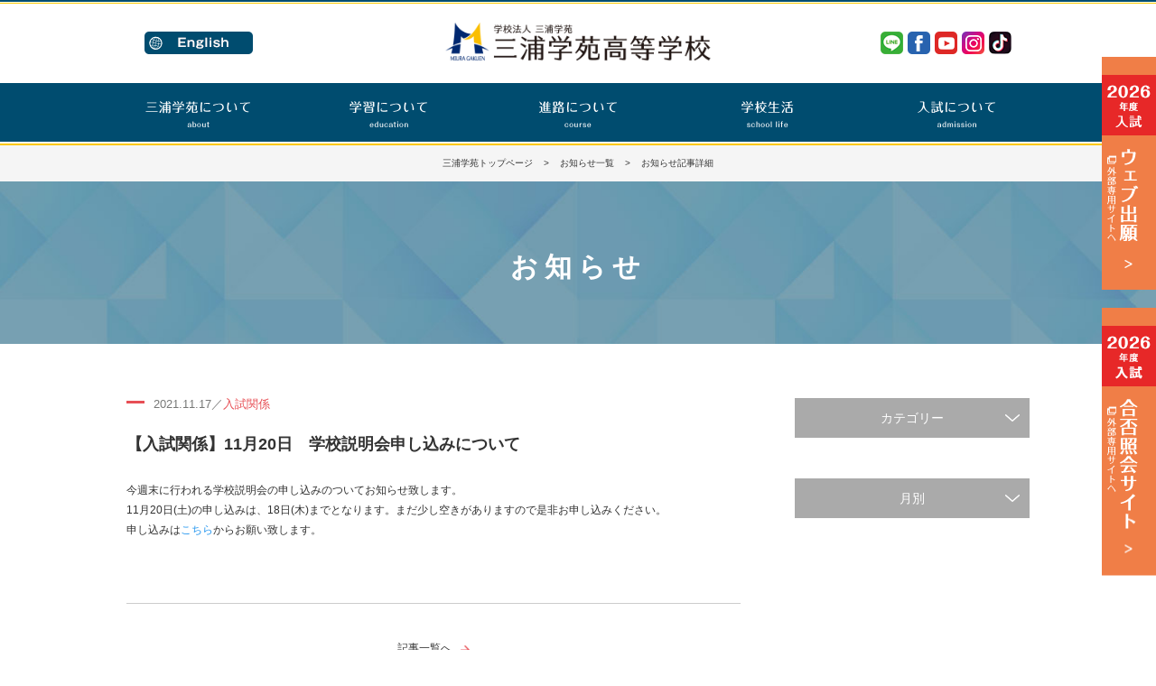

--- FILE ---
content_type: text/html; charset=UTF-8
request_url: https://miura.ed.jp/2021/11/17/%E3%80%90%E5%85%A5%E8%A9%A6%E9%96%A2%E4%BF%82%E3%80%9111%E6%9C%8820%E6%97%A5%E3%80%80%E5%AD%A6%E6%A0%A1%E8%AA%AC%E6%98%8E%E4%BC%9A%E7%94%B3%E3%81%97%E8%BE%BC%E3%81%BF%E3%81%AB%E3%81%A4%E3%81%84/
body_size: 7314
content:
<!DOCTYPE html>
<html lang="ja">
<head>
<meta charset="utf-8">
	
<meta name="viewport" content="width=device-width, initial-scale=1.0" />
<script src="https://cdn.jsdelivr.net/npm/viewport-extra@1.0.2/dist/viewport-extra.min.js"></script>
<script type="text/javascript">
var agent = window.navigator.userAgent.toLowerCase();
var ipad = agent.indexOf('ipad') > -1 || agent.indexOf('macintosh') > -1 && 'ontouchend' in document;
if(ipad == true){
   new ViewportExtra(800)
}else{
   
}
</script>
	
<title>記事「【入試関係】11月20日　学校説明会申し込みについて」｜カテゴリー「入試関係」｜私立 三浦学苑高等学校</title>
<meta name="description" content="記事「【入試関係】11月20日　学校説明会申し込みについて」のページ。三浦学苑高等学校は、創立以来長い歴史の中で脈々と流れる「質実剛健」という理念の下に「自主独立」の精神を高らかに掲げ、生徒諸君の夢の実現に向けて教職員が一丸となり、新しい進路を研究開拓しながら進んでいます。">
<meta name="keywords" content="入試関係,お知らせ,記事,三浦学苑,高等学校,私立,横須賀,学校法人,国際バカロレア">
<meta name="author" content="三浦学苑高等学校">
<meta name="copyright" content="Copyright Miura Gakuen High School. All Rights Reserved.">

<meta property="og:locale" content="ja_JP">
<meta property="og:title" content="学校法人三浦学苑｜私立 三浦学苑高等学校" />
<meta property="og:type" content="website" />
<meta property="og:url" content="https://miura.ed.jp/" />
<meta property="og:image" content="https://miura.ed.jp/miurawp/wp-content/themes/miura/img/ogp_miura.png" />
<meta property="og:description" content="三浦学苑高等学校は、創立以来長い歴史の中で脈々と流れる「質実剛健」という理念の下に「自主独立」の精神を高らかに掲げ、生徒諸君の夢の実現に向けて教職員が一丸となり、新しい進路を研究開拓しながら進んでいます。" />
<meta name="twitter:card" content="summary_large_image" />
<meta name="twitter:title" content="学校法人三浦学苑｜私立 三浦学苑高等学校" />
<meta name="twitter:description" content="三浦学苑高等学校は、創立以来長い歴史の中で脈々と流れる「質実剛健」という理念の下に「自主独立」の精神を高らかに掲げ、生徒諸君の夢の実現に向けて教職員が一丸となり、新しい進路を研究開拓しながら進んでいます。" />

<link rel="stylesheet" href="https://miura.ed.jp/miurawp/wp-content/themes/miura/reset.css">
<link rel="stylesheet" href="https://miura.ed.jp/miurawp/wp-content/themes/miura/style.css">
<link rel="stylesheet" href="https://miura.ed.jp/miurawp/wp-content/themes/miura/jquery.bxslider.css">
<link rel="stylesheet" href="https://miura.ed.jp/miurawp/wp-content/themes/miura/dist/css/lightbox.css">
<link rel="stylesheet" href="https://fonts.googleapis.com/earlyaccess/notosansjp.css">
<link rel="shortcut icon" href="https://miura.ed.jp/miurawp/wp-content/themes/miura/img/favicon.ico"/>

<!--ga-->
<script>
  (function(i,s,o,g,r,a,m){i['GoogleAnalyticsObject']=r;i[r]=i[r]||function(){
  (i[r].q=i[r].q||[]).push(arguments)},i[r].l=1*new Date();a=s.createElement(o),
  m=s.getElementsByTagName(o)[0];a.async=1;a.src=g;m.parentNode.insertBefore(a,m)
  })(window,document,'script','https://www.google-analytics.com/analytics.js','ga');

  ga('create', 'UA-76295420-1', 'auto');
  ga('send', 'pageview');
</script>
<!--infoCloud-->
<script type="text/javascript" src="//www11.infoclipper.net/infohp_js/9b5604l.js" charset="UTF-8"></script>
<script type="text/javascript" src="//www11.infoclipper.net/infohp_js/fpAnalysis.js" charset="UTF-8"></script>
<!--{js-->
<script src="https://miura.ed.jp/miurawp/wp-content/themes/miura/js/jquery-1.11.3.min.js"></script>
<script src="https://miura.ed.jp/miurawp/wp-content/themes/miura/js/common.js"></script>
<script src="https://miura.ed.jp/miurawp/wp-content/themes/miura/dist/js/lightbox.js"></script>
<script src="https://miura.ed.jp/miurawp/wp-content/themes/miura/js/jquery.bxslider.min.js"></script>
<script>  
    $(document).ready(function(){
    $('#mainimgTop').bxSlider({
        mode: 'fade',
		pause: 10000,
        controls: false,
		pager: false,
        auto: true
    });
		
    $('#footer01').bxSlider({
        mode: 'horizontal',
        auto: true,
        controls: true,
		pager: false,
		maxSlides: 3,
		moveSlides: 1,
		slideWidth: 330,
		nextText:'',
		prevText:''
    });
		
	$('#footer01_sp').bxSlider({
		responsive: true,
        mode: 'horizontal',
        auto: true,
        controls: true,
		pager: false,
		nextText:'',
		prevText:''
    });
		
	$('.wrap_photostudioimg').bxSlider({
        mode: 'fade',
		responsive: true,
		pause: 5000,
        controls: true,
		pager: true,
        auto: true
    });
    }); 
</script>
<!--js}-->

</head>
<body>
<div id="lsdummy"></div>
<header id="header">
<div class="header01 clearfix">
<div class="lang_header02">
<a href="/en/" class="ophover">
<span class="pc_dsp"><img alt="三浦学苑高等学校 英語サイト" src="https://miura.ed.jp/miurawp/wp-content/themes/miura/img/en/btn_lang01_en.png" /></span>
<span class="sp_dsp"><img alt="三浦学苑高等学校 英語サイト" src="https://miura.ed.jp/miurawp/wp-content/themes/miura/img/en/sp/btn_lang02_en_sp.png" /></span>	
</a>
</div>
<ul class="sns_ul sns_header02">
<li><a href="https://miura.ed.jp/lineofficial/" class="ophover"><img alt="LINE | 三浦学苑高等学校" src="https://miura.ed.jp/miurawp/wp-content/themes/miura/img/btn_line01.png" /></a></li>
<li><a href="https://www.facebook.com/miura.it.2016/" target="_blank" class="ophover"><img alt="facebook | 三浦学苑高等学校" src="https://miura.ed.jp/miurawp/wp-content/themes/miura/img/btn_fb01.png" /></a></li>
<li><a href="https://www.youtube.com/channel/UCdovvKsOEViaKS5vLKk2Yhg" target="_blank" class="ophover"><img alt="YouTube | 三浦学苑高等学校" src="https://miura.ed.jp/miurawp/wp-content/themes/miura/img/btn_yt01.png" /></a></li>
<li><a href="https://www.instagram.com/miura.it/" target="_blank" class="ophover"><img alt="Instagram | 三浦学苑高等学校" src="https://miura.ed.jp/miurawp/wp-content/themes/miura/img/btn_insta01.png" /></a></li>
<li><a href="https://www.tiktok.com/@miura.it?_t=8lXmFRnrKGQ&_r=1" target="_blank" class="ophover"><img alt="TikTok | 三浦学苑高等学校" src="https://miura.ed.jp/miurawp/wp-content/themes/miura/img/btn_tiktok01.png" /></a></li>
</ul>
<div class="logo03">
<a href="https://miura.ed.jp/" class="ophover">
<span class="pc_dsp"><img alt="三浦学苑高等学校" src="https://miura.ed.jp/miurawp/wp-content/themes/miura/img/logo01.png" /></span>
<span class="sp_dsp"><img alt="三浦学苑高等学校" src="https://miura.ed.jp/miurawp/wp-content/themes/miura/img/sp/sp_logo01.png" /></span>
</a>
</div>

<div class="toggle01 acBtn02"><img alt="menu" src="https://miura.ed.jp/miurawp/wp-content/themes/miura/img/sp/sp_btn_menu01.png" /></div>
</div><!-- /.header01 -->
</header>
<section class="wrap_nav02">
<nav class="nav01 menu01">
<div class="toggle01 acBtn01_close"></div>

<ul class="sns_ul_modal01">
<li><a href="https://miura.ed.jp/lineofficial/" class="ophover"><img alt="LINE | 三浦学苑高等学校" src="https://miura.ed.jp/miurawp/wp-content/themes/miura/img/sp/sp_btn_line02.png" /></a></li>
<li><a href="https://www.facebook.com/miura.it.2016/" target="_blank" class="ophover"><img alt="facebook | 三浦学苑高等学校" src="https://miura.ed.jp/miurawp/wp-content/themes/miura/img/sp/sp_btn_fb02.png" /></a></li>
<li><a href="https://www.youtube.com/channel/UCdovvKsOEViaKS5vLKk2Yhg" target="_blank" class="ophover"><img alt="YouTube | 三浦学苑高等学校" src="https://miura.ed.jp/miurawp/wp-content/themes/miura/img/sp/sp_btn_yt02.png" /></a></li>
<li><a href="https://www.instagram.com/miura.it/" target="_blank" class="ophover"><img alt="Instagram | 三浦学苑高等学校" src="https://miura.ed.jp/miurawp/wp-content/themes/miura/img/sp/sp_btn_insta02.png" /></a></li>
<li><a href="https://www.tiktok.com/@miura.it?_t=8lXmFRnrKGQ&_r=1" target="_blank" class="ophover"><img alt="TikTok | 三浦学苑高等学校" src="https://miura.ed.jp/miurawp/wp-content/themes/miura/img/sp/sp_btn_tiktok02.png" /></a></li>
</ul>

<ul class="nav_ul">
<li class="nav_li01 menu__single">
	<span class="nav_list pc_dsp"><img alt="三浦学苑について" src="https://miura.ed.jp/miurawp/wp-content/themes/miura/img/nav_list01_2.png" /></span>
	<dl class="ac_content01">
		<dt>
			<span class="nav_list sp_dsp">三浦学苑について<br><span class="ft_small01">about</span></span>
		</dt>
		<dd>
			<span class="menu__second-level">
				<ul class="nav_inner01">
					<li><a href="https://miura.ed.jp/about/">学校長あいさつ</a></li>
					<li><a href="https://miura.ed.jp/about/vision/">教育理念・目標</a></li>
					<li><a href="https://miura.ed.jp/about/detail/">沿革・校歌・校章</a></li>
					<li><a href="https://miura.ed.jp/about/facility/">施設紹介</a></li>
					<li><a href="https://miura.ed.jp/about/uniform/">制服のご紹介</a></li>
					<li><a href="https://miura.ed.jp/about/access/">交通アクセス</a></li>
				</ul>
			</span>
		</dd>
	</dl>
</li>
<li class="nav_li01 menu__single">
	<span class="nav_list pc_dsp"><img alt="学習について" src="https://miura.ed.jp/miurawp/wp-content/themes/miura/img/nav_list02_2.png" /></span>
	<dl class="ac_content01">
		<dt>
			<span class="nav_list sp_dsp">学習について<br><span class="ft_small01">education</span></span>
		</dt>
		<dd>
			<span class="menu__second-level">
				<ul class="nav_inner01">
					<li><a href="https://miura.ed.jp/education/">三浦学苑の学び</a></li>
					<li><a href="https://miura.ed.jp/education/course_tokushin/">普通科特進コース</a></li>
					<li><a href="https://miura.ed.jp/education/course_shingaku/">普通科進学コース</a></li>
					<li><a href="https://miura.ed.jp/education/course_sougou/">普通科総合コース</a></li>
					<li><a href="https://miura.ed.jp/education/course_ib/">普通科IBコース（2025年度より募集停止）</a></li>
					<li><a href="https://miura.ed.jp/education/course_monodukuri/">工業技術科ものづくりコース</a></li>
					<li><a href="https://miura.ed.jp/education/course_design/">工業技術科デザインコース</a></li>
				</ul>
			</span>
		</dd>
	</dl>
</li>
<li class="nav_li01 menu__single">
	<span class="nav_list pc_dsp"><img alt="進路について" src="https://miura.ed.jp/miurawp/wp-content/themes/miura/img/nav_list03_2.png" /></span>
	<dl class="ac_content01">
		<dt>
			<span class="nav_list sp_dsp">進路について<br><span class="ft_small01">course</span></span>
		</dt>
		<dd>
			<span class="menu__second-level">
				<ul class="nav_inner01">
					<li><a href="https://miura.ed.jp/course/">進路指導</a></li>
					<li><a href="https://miura.ed.jp/course/achievements/">進路実績</a>
					<li><a href="https://miura.ed.jp/course/interview/">卒業生が語る「三浦学苑」</a></li>
					<li><a href="https://sites.google.com/miura.ed.jp/shinro/" target="_blank">進路Web（校内向け）</a></li>
				</ul>
			</span>
		</dd>
	</dl>
</li>
<li class="nav_li01 menu__single">
	<span class="nav_list pc_dsp"><img alt="学校生活" src="https://miura.ed.jp/miurawp/wp-content/themes/miura/img/nav_list04_2.png" /></span>
	<dl class="ac_content01">
		<dt>
			<span class="nav_list sp_dsp">学校生活<br><span class="ft_small01">school life</span></span>
		</dt>
		<dd>
			<span class="menu__second-level">
				<ul class="nav_inner01">
					<li><a href="https://miura.ed.jp/school_life/">三浦学苑の一日</a></li>
					<li><a href="https://miura.ed.jp/school_life/school_events/">年間行事</a></li>
					<li><a href="https://miura.ed.jp/school_life/club/">部活動</a></li>
					<li><a href="https://miura.ed.jp/miurawp/wp-content/themes/miura/pdf/clubpolicy2404.pdf" target="_blank">部活動ガイドライン<span class="ft_small03">(pdf)</span></a></li>
					<li><a href="https://miura.ed.jp/miurawp/wp-content/themes/miura/pdf/ijimeboushi_policy2025.pdf" target="_blank">いじめ防止対策基本方針<span class="ft_small03">(pdf)</span></a></li>
				</ul>
			</span>
		</dd>
	</dl>
</li>
<li class="nav_li01 menu__single">
	<span class="nav_list pc_dsp"><img alt="入試について" src="https://miura.ed.jp/miurawp/wp-content/themes/miura/img/nav_list05_2.png" /></span>
	<dl class="ac_content01">
		<dt>
			<span class="nav_list sp_dsp">入試について<br><span class="ft_small01">admission</span></span>
		</dt>
		<dd>
			<span class="menu__second-level">
				<ul class="nav_inner01">
					<li><a href="https://miura.ed.jp/entrance_exam/">入試情報</a></li>
					<li><a href="https://miura.ed.jp/entrance_exam/mc_teacher/">出身中学校専用サイト(教員用)</a></li>
					<li><a href="https://miura.ed.jp/entrance_exam/open_events/">入試イベント</a></li>
					<li><a href="https://miura.ed.jp/entrance_exam/onlinemtg/">学校紹介動画配信中</a></li>
				</ul>
			</span>
		</dd>
	</dl>
</li>
</ul>
</nav><!-- /.nav01 -->
</section><!-- /.wrap_nav01 -->
<main>


<section class="wrap_breadcrumb01">
<div class="breadcrumb01"><a href="https://miura.ed.jp/">三浦学苑トップページ</a>&nbsp;&nbsp;&nbsp;&nbsp;&#62;&nbsp;&nbsp;&nbsp;&nbsp;<a href="https://miura.ed.jp/news/">お知らせ一覧</a>&nbsp;&nbsp;&nbsp;&nbsp;&#62;&nbsp;&nbsp;&nbsp;&nbsp;お知らせ記事詳細</div>
</section><!-- /.wrap_breadcrumb01 -->

<h1 class="h1_regular03">お知らせ</h1>
<section>
<div class="wrap_cms01 clearfix">
<div class="wrap_cms01_l">
<p class="p_cmslist01_newsinfo">2021.11.17／<span class="color_newsinfo">入試関係 </span></p>
<h2 class="p_cmslist02_newsinfo">【入試関係】11月20日　学校説明会申し込みについて</h2>

<div class="cmscont01">
<div class="wrap_news_content01">
<p>今週末に行われる学校説明会の申し込みのついてお知らせ致します。<br />
11月20日(土)の申し込みは、18日(木)までとなります。まだ少し空きがありますので是非お申し込みください。<br />
申し込みは<a href="https://miura.ed.jp/entrance_exam/open_events/">こちら</a>からお願い致します。</p>
</div><!-- /.wrap_news_content01 -->
</div><!-- /.wrap_cms01_l -->
<div class="wrap_p_cmscont01">
<p class="p_cmscont01_newsinfo"><a href="https://miura.ed.jp/news/">記事一覧へ</a></p>
</div><!-- /.wrap_p_cmscont01 -->




</div><!-- /.wrap_cms01_l -->

<div class="wrap_cms01_r">

<dl class="ac_content02">
<dt class="dt_cms_sidebar01">カテゴリー</dt>
<dd>
<ul class="ul_cms_sidebar01">
<li><a href="https://miura.ed.jp/category/newsinfo/%e5%85%a5%e8%a9%a6%e9%96%a2%e4%bf%82/" title="入試関係" >入試関係</a></li><li><a href="https://miura.ed.jp/category/newsinfo/bukatudou/" title="部活動" >部活動</a></li><li><a href="https://miura.ed.jp/category/newsinfo/for_new_students/" title="新入生の皆様へ" >新入生の皆様へ</a></li><li><a href="https://miura.ed.jp/category/newsinfo/%e4%ba%8b%e5%8b%99%e5%ae%a4/" title="事務室" >事務室</a></li><li><a href="https://miura.ed.jp/category/newsinfo/st_council/" title="生徒会活動" >生徒会活動</a></li><li><a href="https://miura.ed.jp/category/newsinfo/close/" title="休校中のお知らせ" >休校中のお知らせ</a></li><li><a href="https://miura.ed.jp/category/newsinfo/%e7%89%b9%e9%80%b2%e3%82%b3%e3%83%bc%e3%82%b9-newsinfo/" title="特進コース" >特進コース</a></li><li><a href="https://miura.ed.jp/category/newsinfo/%e5%b7%a5%e6%a5%ad%e6%8a%80%e8%a1%93%e7%a7%91/" title="工業技術科" >工業技術科</a></li><li><a href="https://miura.ed.jp/category/newsinfo/regular_newsinfo/" title="一般" >一般</a></li></ul>
</dd>
</dl>

<dl class="ac_content02">
<dt class="dt_cms_sidebar01">月別</dt>
<dd>
<ul class="ul_cms_sidebar01">
			<li>
		<a href="https://miura.ed.jp/2026/1/?cat_slug_flag=newsinfo">
				2026年1月</a></li>
			<li>
		<a href="https://miura.ed.jp/2025/12/?cat_slug_flag=newsinfo">
				2025年12月</a></li>
			<li>
		<a href="https://miura.ed.jp/2025/11/?cat_slug_flag=newsinfo">
				2025年11月</a></li>
			<li>
		<a href="https://miura.ed.jp/2025/10/?cat_slug_flag=newsinfo">
				2025年10月</a></li>
			<li>
		<a href="https://miura.ed.jp/2025/9/?cat_slug_flag=newsinfo">
				2025年9月</a></li>
			<li>
		<a href="https://miura.ed.jp/2025/8/?cat_slug_flag=newsinfo">
				2025年8月</a></li>
			<li>
		<a href="https://miura.ed.jp/2025/7/?cat_slug_flag=newsinfo">
				2025年7月</a></li>
			<li>
		<a href="https://miura.ed.jp/2025/6/?cat_slug_flag=newsinfo">
				2025年6月</a></li>
			<li>
		<a href="https://miura.ed.jp/2025/5/?cat_slug_flag=newsinfo">
				2025年5月</a></li>
			<li>
		<a href="https://miura.ed.jp/2025/4/?cat_slug_flag=newsinfo">
				2025年4月</a></li>
			<li>
		<a href="https://miura.ed.jp/2025/3/?cat_slug_flag=newsinfo">
				2025年3月</a></li>
			<li>
		<a href="https://miura.ed.jp/2025/2/?cat_slug_flag=newsinfo">
				2025年2月</a></li>
			<li>
		<a href="https://miura.ed.jp/2025/1/?cat_slug_flag=newsinfo">
				2025年1月</a></li>
			<li>
		<a href="https://miura.ed.jp/2024/12/?cat_slug_flag=newsinfo">
				2024年12月</a></li>
			<li>
		<a href="https://miura.ed.jp/2024/11/?cat_slug_flag=newsinfo">
				2024年11月</a></li>
			<li>
		<a href="https://miura.ed.jp/2024/10/?cat_slug_flag=newsinfo">
				2024年10月</a></li>
			<li>
		<a href="https://miura.ed.jp/2024/9/?cat_slug_flag=newsinfo">
				2024年9月</a></li>
			<li>
		<a href="https://miura.ed.jp/2024/8/?cat_slug_flag=newsinfo">
				2024年8月</a></li>
			<li>
		<a href="https://miura.ed.jp/2024/7/?cat_slug_flag=newsinfo">
				2024年7月</a></li>
			<li>
		<a href="https://miura.ed.jp/2024/6/?cat_slug_flag=newsinfo">
				2024年6月</a></li>
			<li>
		<a href="https://miura.ed.jp/2024/5/?cat_slug_flag=newsinfo">
				2024年5月</a></li>
			<li>
		<a href="https://miura.ed.jp/2024/4/?cat_slug_flag=newsinfo">
				2024年4月</a></li>
			<li>
		<a href="https://miura.ed.jp/2024/3/?cat_slug_flag=newsinfo">
				2024年3月</a></li>
			<li>
		<a href="https://miura.ed.jp/2024/2/?cat_slug_flag=newsinfo">
				2024年2月</a></li>
			<li>
		<a href="https://miura.ed.jp/2024/1/?cat_slug_flag=newsinfo">
				2024年1月</a></li>
			<li>
		<a href="https://miura.ed.jp/2023/12/?cat_slug_flag=newsinfo">
				2023年12月</a></li>
			<li>
		<a href="https://miura.ed.jp/2023/11/?cat_slug_flag=newsinfo">
				2023年11月</a></li>
			<li>
		<a href="https://miura.ed.jp/2023/10/?cat_slug_flag=newsinfo">
				2023年10月</a></li>
			<li>
		<a href="https://miura.ed.jp/2023/9/?cat_slug_flag=newsinfo">
				2023年9月</a></li>
			<li>
		<a href="https://miura.ed.jp/2023/8/?cat_slug_flag=newsinfo">
				2023年8月</a></li>
			<li>
		<a href="https://miura.ed.jp/2023/7/?cat_slug_flag=newsinfo">
				2023年7月</a></li>
			<li>
		<a href="https://miura.ed.jp/2023/6/?cat_slug_flag=newsinfo">
				2023年6月</a></li>
			<li>
		<a href="https://miura.ed.jp/2023/5/?cat_slug_flag=newsinfo">
				2023年5月</a></li>
			<li>
		<a href="https://miura.ed.jp/2023/4/?cat_slug_flag=newsinfo">
				2023年4月</a></li>
			<li>
		<a href="https://miura.ed.jp/2023/3/?cat_slug_flag=newsinfo">
				2023年3月</a></li>
			<li>
		<a href="https://miura.ed.jp/2023/2/?cat_slug_flag=newsinfo">
				2023年2月</a></li>
			<li>
		<a href="https://miura.ed.jp/2023/1/?cat_slug_flag=newsinfo">
				2023年1月</a></li>
			<li>
		<a href="https://miura.ed.jp/2022/12/?cat_slug_flag=newsinfo">
				2022年12月</a></li>
			<li>
		<a href="https://miura.ed.jp/2022/11/?cat_slug_flag=newsinfo">
				2022年11月</a></li>
			<li>
		<a href="https://miura.ed.jp/2022/10/?cat_slug_flag=newsinfo">
				2022年10月</a></li>
			<li>
		<a href="https://miura.ed.jp/2022/9/?cat_slug_flag=newsinfo">
				2022年9月</a></li>
			<li>
		<a href="https://miura.ed.jp/2022/8/?cat_slug_flag=newsinfo">
				2022年8月</a></li>
			<li>
		<a href="https://miura.ed.jp/2022/7/?cat_slug_flag=newsinfo">
				2022年7月</a></li>
			<li>
		<a href="https://miura.ed.jp/2022/6/?cat_slug_flag=newsinfo">
				2022年6月</a></li>
			<li>
		<a href="https://miura.ed.jp/2022/5/?cat_slug_flag=newsinfo">
				2022年5月</a></li>
			<li>
		<a href="https://miura.ed.jp/2022/4/?cat_slug_flag=newsinfo">
				2022年4月</a></li>
			<li>
		<a href="https://miura.ed.jp/2022/3/?cat_slug_flag=newsinfo">
				2022年3月</a></li>
			<li>
		<a href="https://miura.ed.jp/2022/2/?cat_slug_flag=newsinfo">
				2022年2月</a></li>
			<li>
		<a href="https://miura.ed.jp/2022/1/?cat_slug_flag=newsinfo">
				2022年1月</a></li>
			<li>
		<a href="https://miura.ed.jp/2021/12/?cat_slug_flag=newsinfo">
				2021年12月</a></li>
			<li>
		<a href="https://miura.ed.jp/2021/11/?cat_slug_flag=newsinfo">
				2021年11月</a></li>
			<li>
		<a href="https://miura.ed.jp/2021/10/?cat_slug_flag=newsinfo">
				2021年10月</a></li>
			<li>
		<a href="https://miura.ed.jp/2021/9/?cat_slug_flag=newsinfo">
				2021年9月</a></li>
			<li>
		<a href="https://miura.ed.jp/2021/8/?cat_slug_flag=newsinfo">
				2021年8月</a></li>
			<li>
		<a href="https://miura.ed.jp/2021/7/?cat_slug_flag=newsinfo">
				2021年7月</a></li>
			<li>
		<a href="https://miura.ed.jp/2021/6/?cat_slug_flag=newsinfo">
				2021年6月</a></li>
			<li>
		<a href="https://miura.ed.jp/2021/5/?cat_slug_flag=newsinfo">
				2021年5月</a></li>
			<li>
		<a href="https://miura.ed.jp/2021/4/?cat_slug_flag=newsinfo">
				2021年4月</a></li>
			<li>
		<a href="https://miura.ed.jp/2021/3/?cat_slug_flag=newsinfo">
				2021年3月</a></li>
			<li>
		<a href="https://miura.ed.jp/2021/2/?cat_slug_flag=newsinfo">
				2021年2月</a></li>
			<li>
		<a href="https://miura.ed.jp/2021/1/?cat_slug_flag=newsinfo">
				2021年1月</a></li>
			<li>
		<a href="https://miura.ed.jp/2020/12/?cat_slug_flag=newsinfo">
				2020年12月</a></li>
			<li>
		<a href="https://miura.ed.jp/2020/11/?cat_slug_flag=newsinfo">
				2020年11月</a></li>
			<li>
		<a href="https://miura.ed.jp/2020/10/?cat_slug_flag=newsinfo">
				2020年10月</a></li>
			<li>
		<a href="https://miura.ed.jp/2020/9/?cat_slug_flag=newsinfo">
				2020年9月</a></li>
			<li>
		<a href="https://miura.ed.jp/2020/8/?cat_slug_flag=newsinfo">
				2020年8月</a></li>
			<li>
		<a href="https://miura.ed.jp/2020/7/?cat_slug_flag=newsinfo">
				2020年7月</a></li>
			<li>
		<a href="https://miura.ed.jp/2020/6/?cat_slug_flag=newsinfo">
				2020年6月</a></li>
			<li>
		<a href="https://miura.ed.jp/2020/5/?cat_slug_flag=newsinfo">
				2020年5月</a></li>
			<li>
		<a href="https://miura.ed.jp/2020/4/?cat_slug_flag=newsinfo">
				2020年4月</a></li>
			<li>
		<a href="https://miura.ed.jp/2020/3/?cat_slug_flag=newsinfo">
				2020年3月</a></li>
			<li>
		<a href="https://miura.ed.jp/2020/2/?cat_slug_flag=newsinfo">
				2020年2月</a></li>
			<li>
		<a href="https://miura.ed.jp/2020/1/?cat_slug_flag=newsinfo">
				2020年1月</a></li>
			<li>
		<a href="https://miura.ed.jp/2019/12/?cat_slug_flag=newsinfo">
				2019年12月</a></li>
			<li>
		<a href="https://miura.ed.jp/2019/11/?cat_slug_flag=newsinfo">
				2019年11月</a></li>
			<li>
		<a href="https://miura.ed.jp/2019/10/?cat_slug_flag=newsinfo">
				2019年10月</a></li>
			<li>
		<a href="https://miura.ed.jp/2019/9/?cat_slug_flag=newsinfo">
				2019年9月</a></li>
			<li>
		<a href="https://miura.ed.jp/2019/8/?cat_slug_flag=newsinfo">
				2019年8月</a></li>
			<li>
		<a href="https://miura.ed.jp/2019/7/?cat_slug_flag=newsinfo">
				2019年7月</a></li>
			<li>
		<a href="https://miura.ed.jp/2019/6/?cat_slug_flag=newsinfo">
				2019年6月</a></li>
			<li>
		<a href="https://miura.ed.jp/2019/5/?cat_slug_flag=newsinfo">
				2019年5月</a></li>
			<li>
		<a href="https://miura.ed.jp/2019/4/?cat_slug_flag=newsinfo">
				2019年4月</a></li>
		</ul>
</dd>
</dl>





</div><!-- /.wrap_cms01_r -->
</div><!-- /.wrap_cms01 -->
</section>

</main>

<footer>
<div id="en_wrap_footer01">
<div id="en_footer01" class="clearfix">
<div class="en_footer01_inner01">
<a href="https://tourmkr.com/F14rjoLSDK" class="ophover2" target="_blank">
<span class="pc_dsp"><img alt="360°パノラマ施設紹介" src="https://miura.ed.jp/miurawp/wp-content/themes/miura/img/banner23.jpg" /></span>
<span class="sp_dsp"><img alt="360°パノラマ施設紹介" src="https://miura.ed.jp/miurawp/wp-content/themes/miura/img/sp/sp_banner23.jpg" /></span>
</a>
</div>

<div class="en_footer01_inner01">
<a href="https://miura.ed.jp/entrance_exam/onlinemtg/" class="ophover2">
<span class="pc_dsp"><img alt="学校紹介動画配信中" src="https://miura.ed.jp/miurawp/wp-content/themes/miura/img/banner15_2.jpg" /></span>
<span class="sp_dsp"><img alt="学校紹介動画配信中" src="https://miura.ed.jp/miurawp/wp-content/themes/miura/img/sp/sp_banner15_2.jpg" /></span>
</a>
</div>
	
<div class="en_footer01_inner01">
<a href="https://miura.ed.jp/ib/" class="ophover2">
<span class="pc_dsp"><img alt="国際バカロレア（IB）" src="https://miura.ed.jp/miurawp/wp-content/themes/miura/img/banner01.jpg" /></span>
<span class="sp_dsp"><img alt="国際バカロレア（IB）" src="https://miura.ed.jp/miurawp/wp-content/themes/miura/img/sp/sp_banner01.jpg" /></span>
</a>
</div>

<div class="en_footer01_inner01">
<a href="https://saas.actibookone.com/content/detail?param=eyJjb250ZW50TnVtIjozMjg4MjR9&detailFlg=0&pNo=1" target="_blank" class="ophover2">
<span class="pc_dsp"><img alt="デジタルパンフレット" src="https://miura.ed.jp/miurawp/wp-content/themes/miura/img/banner22_2507.jpg" /></span>
<span class="sp_dsp"><img alt="デジタルパンフレット" src="https://miura.ed.jp/miurawp/wp-content/themes/miura/img/sp/sp_banner22_2507.jpg" /></span>
</a>
</div>
	
<div class="en_footer01_inner01">
<a href="https://miura.ed.jp/photostudio/" class="ophover2">
<span class="pc_dsp"><img alt="フォトスタジオ" src="https://miura.ed.jp/miurawp/wp-content/themes/miura/img/banner03.jpg" /></span>
<span class="sp_dsp"><img alt="フォトスタジオ" src="https://miura.ed.jp/miurawp/wp-content/themes/miura/img/sp/sp_banner03.jpg" /></span>
</a>
</div>
	
<div class="en_footer01_inner01">
<a href="http://www.pref.kanagawa.jp/docs/v3e/jyosei/gakuhisien/index.html" target="_blank" class="ophover2">
<span class="pc_dsp"><img alt="神奈川県 私立学校学費支援制度" src="https://miura.ed.jp/miurawp/wp-content/themes/miura/img/banner04.jpg" /></span>
<span class="sp_dsp"><img alt="神奈川県 私立学校学費支援制度" src="https://miura.ed.jp/miurawp/wp-content/themes/miura/img/sp/sp_banner04.jpg" /></span>
</a>
</div>
	
<div class="en_footer01_inner01">
<a href="https://miura.ed.jp/student_council/" class="ophover2">
<span class="pc_dsp"><img alt="生徒会活動" src="https://miura.ed.jp/miurawp/wp-content/themes/miura/img/banner09.jpg" /></span>
<span class="sp_dsp"><img alt="生徒会活動" src="https://miura.ed.jp/miurawp/wp-content/themes/miura/img/sp/sp_banner09.jpg" /></span>
</a>
</div>
	
<div class="en_footer01_inner01">
<a href="https://www.footballnavi.jp/miuragakuen/" target="_blank" class="ophover2">
<span class="pc_dsp"><img alt="三浦学苑 サッカー部" src="https://miura.ed.jp/miurawp/wp-content/themes/miura/img/banner05.jpg" /></span>
<span class="sp_dsp"><img alt="三浦学苑 サッカー部" src="https://miura.ed.jp/miurawp/wp-content/themes/miura/img/sp/sp_banner05.jpg" /></span>
</a>
</div>
	
<div class="en_footer01_inner01">
<a href="https://miura-zyouken.com/" target="_blank" class="ophover2">
<span class="pc_dsp"><img alt="三浦学苑 情報研究会" src="https://miura.ed.jp/miurawp/wp-content/themes/miura/img/banner07.jpg" /></span>
<span class="sp_dsp"><img alt="三浦学苑 情報研究会" src="https://miura.ed.jp/miurawp/wp-content/themes/miura/img/sp/sp_banner07.jpg" /></span>
</a>
</div>
	
<div class="en_footer01_inner01">
<a href="https://www.facebook.com/三浦学苑高等学校女子バスケットボール部-114078643561593/?ref=bookmarks" target="_blank" class="ophover2">
<span class="pc_dsp"><img alt="三浦学苑 女子バスケットボール部" src="https://miura.ed.jp/miurawp/wp-content/themes/miura/img/banner13.jpg" /></span>
<span class="sp_dsp"><img alt="三浦学苑 女子バスケットボール部" src="https://miura.ed.jp/miurawp/wp-content/themes/miura/img/sp/sp_banner13.jpg" /></span>
</a>
</div>

<div class="en_footer01_inner01">
<a href="https://www.instagram.com/miuragakuen_bbc/" target="_blank" class="ophover2">
<span class="pc_dsp"><img alt="三浦学苑 男子バスケットボール部" src="https://miura.ed.jp/miurawp/wp-content/themes/miura/img/banner17.jpg" /></span>
<span class="sp_dsp"><img alt="三浦学苑 男子バスケットボール部" src="https://miura.ed.jp/miurawp/wp-content/themes/miura/img/sp/sp_banner17.jpg" /></span>
</a>
</div>

<div class="en_footer01_inner01">
<a href="https://miura-ekiden.com/" target="_blank" class="ophover2">
<span class="pc_dsp"><img alt="三浦学苑 駅伝競走部" src="https://miura.ed.jp/miurawp/wp-content/themes/miura/img/banner21.jpg" /></span>
<span class="sp_dsp"><img alt="三浦学苑 駅伝競走部" src="https://miura.ed.jp/miurawp/wp-content/themes/miura/img/sp/sp_banner21.jpg" /></span>
</a>
</div>

<div class="en_footer01_inner01 sp_dsp">
<a href="https://miura.ed.jp/dousoukai/" class="ophover2">
<!--<span class="pc_dsp"><img alt="同窓会のご案内" src="https://miura.ed.jp/miurawp/wp-content/themes/miura/img/banner24.jpg" /></span>-->
<!--<span class="sp_dsp">--><img alt="同窓会のご案内" src="https://miura.ed.jp/miurawp/wp-content/themes/miura/img/sp/sp_banner24.jpg" /><!--</span>-->
</a>
</div>

</div><!-- /#en_footer01 -->
</div><!-- /#en_wrap_footer01 -->

<div class="sp_sitemap"><a href="https://miura.ed.jp/sitemap/" class="ophover">サイトマップ</a></div>

<div id="wrap_footer02">

<div class="wrap_footer02_inner01 clearfix">
<ul class="ul_footer01">
<li><a href="https://miura.ed.jp/about/">三浦学苑について</a></li>
<li><a href="https://miura.ed.jp/education/">学習について</a></li>
<li><a href="https://miura.ed.jp/course/">進路について</a></li>
<li><a href="https://miura.ed.jp/school_life/">学校生活</a></li>
<li><a href="https://miura.ed.jp/certificate/">証明書発行</a></li>
</ul>

<ul class="ul_footer01">
<li><a href="https://miura.ed.jp/miurawp/wp-content/themes/miura/pdf/jyohokanri2512.pdf" target="_blank">情報管理規程</a></li>
<li><a href="https://miura.ed.jp/miurawp/wp-content/themes/miura/pdf/ijimeboushi_policy2025.pdf" target="_blank">いじめ防止対策基本方針</a></li>
<li><a href="https://miura.ed.jp/miurawp/wp-content/themes/miura/pdf/clubpolicy2405.pdf" target="_blank">部活動ガイドライン</a></li>
<li><a href="https://miura.ed.jp/entrance_exam/">入試について</a></li>
<li><a href="https://miura.ed.jp/entrance_exam/mc_teacher/">出身中学校専用サイト(教員用)</a></li>
<!--<li><a href="https://miura.ed.jp/qa/">学校Q＆A</a></li>-->
<li><a href="https://miura.ed.jp/supports/">後援会</a></li>
</ul>

<ul class="ul_footer01">
<li><a href="https://miura.ed.jp/miurawp/wp-content/themes/miura/pdf/aiguideline2512.pdf" target="_blank">生成AI利用ガイドライン</a></li>
<li><a href="https://miura.ed.jp/privacy/">プライバシーポリシー</a></li>
<li><a href="https://miura.ed.jp/sitemap/">サイトマップ</a></li>
<li><a href="https://miura.ed.jp/about/access/">交通アクセス</a></li>
<li><a href="https://miura.ed.jp/contact_gate/">お問い合わせ・資料請求</a></li>
<li><a href="https://miura.ed.jp/dousoukai/">同窓会</a></li>
</ul>

<div class="wrap_footer02_inner01_01 clearfix">

<p class="p_footer01">
<span class="pc_dsp">三浦学苑高等学校</span>
<span class="sp_dsp"><a href="https://miura.ed.jp/" class="ophover"><img alt="三浦学苑高等学校" src="https://miura.ed.jp/miurawp/wp-content/themes/miura/img/sp/sp_logo_footer01.png" /></a></span>
</p>
<p class="p_footer02">〒238-0031<br>神奈川県横須賀市衣笠栄町3-80<br>Tel：046-852-0284<br>事務窓口時間 9:00～17:00</p>

<ul class="sns_ul_sp01 mb00_sp">
<li><a href="https://miura.ed.jp/lineofficial/" class="ophover"><img alt="LINE | 三浦学苑高等学校" src="https://miura.ed.jp/miurawp/wp-content/themes/miura/img/sp/sp_btn_line01.png" /></a></li>
<li><a href="https://www.facebook.com/miura.it.2016/" target="_blank" class="ophover"><img alt="facebook | 三浦学苑高等学校" src="https://miura.ed.jp/miurawp/wp-content/themes/miura/img/sp/sp_btn_fb01.png" /></a></li>
<li><a href="https://www.youtube.com/channel/UCdovvKsOEViaKS5vLKk2Yhg" target="_blank" class="ophover"><img alt="YouTube | 三浦学苑高等学校" src="https://miura.ed.jp/miurawp/wp-content/themes/miura/img/sp/sp_btn_yt01.png" /></a></li>
<li><a href="https://www.instagram.com/miura.it/" target="_blank" class="ophover"><img alt="Instagram | 三浦学苑高等学校" src="https://miura.ed.jp/miurawp/wp-content/themes/miura/img/sp/sp_btn_insta01.png" /></a></li>
<li><a href="https://www.tiktok.com/@miura.it?_t=8lXmFRnrKGQ&_r=1" target="_blank" class="ophover"><img alt="TikTok | 三浦学苑高等学校" src="https://miura.ed.jp/miurawp/wp-content/themes/miura/img/sp/sp_btn_tiktok01.png" /></a></li>
</ul>

<ul class="sns_ul fl_r_pc pc_dsp">
<li><a href="https://miura.ed.jp/lineofficial/" class="ophover"><img alt="LINE | 三浦学苑高等学校" src="https://miura.ed.jp/miurawp/wp-content/themes/miura/img/btn_line01.png" /></a></li>
<li><a href="https://www.facebook.com/miura.it.2016/" target="_blank" class="ophover"><img alt="facebook | 三浦学苑高等学校" src="https://miura.ed.jp/miurawp/wp-content/themes/miura/img/btn_fb01.png" /></a></li>
<li><a href="https://www.youtube.com/channel/UCdovvKsOEViaKS5vLKk2Yhg" target="_blank" class="ophover"><img alt="YouTube | 三浦学苑高等学校" src="https://miura.ed.jp/miurawp/wp-content/themes/miura/img/btn_yt01.png" /></a></li>
<li><a href="https://www.instagram.com/miura.it/" target="_blank" class="ophover"><img alt="Instagram | 三浦学苑高等学校" src="https://miura.ed.jp/miurawp/wp-content/themes/miura/img/btn_insta01.png" /></a></li>
<li><a href="https://www.tiktok.com/@miura.it?_t=8lXmFRnrKGQ&_r=1" target="_blank" class="ophover"><img alt="TikTok | 三浦学苑高等学校" src="https://miura.ed.jp/miurawp/wp-content/themes/miura/img/btn_tiktok01.png" /></a></li>
</ul>
	
<p class="lang_footer01">
<a href="/en/" class="ophover">
<span class="pc_dsp"><img alt="三浦学苑高等学校 英語サイト" src="https://miura.ed.jp/miurawp/wp-content/themes/miura/img/en/btn_lang01_en.png" /></span>
<span class="sp_dsp"><img alt="三浦学苑高等学校 英語サイト" src="https://miura.ed.jp/miurawp/wp-content/themes/miura/img/en/sp/btn_lang01_en_sp.png" /></span>
</a>
</p>
</div><!-- /.wrap_footer02_inner01_01 -->

</div><!-- /.wrap_footer02_inner01 -->

<div class="wrap_footer02_cr">
<div class="logo02"><a href="https://miura.ed.jp/" class="ophover"><img alt="三浦学苑高等学校" src="https://miura.ed.jp/miurawp/wp-content/themes/miura/img/logo02.png" /></a></div>
<p class="p_footer03">Copyright Miura Gakuen High School. All Rights Reserved.</p>
</div>

</div><!-- /#wrap_footer02 -->

</footer>



<div id="fixbnr03">
<div class="pc_dsp">
<div id="fixbnr03_inner01">
<a href="https://mirai-compass.net/usr/miuragkh/common/login.jsf" target="_blank" class="ophover" onclick="ga('send','event','sidebanner','click','cta260124', 1);">
<img alt="2026年度入試　Web出願　※外部専用サイトへ" src="https://miura.ed.jp/miurawp/wp-content/themes/miura/img/btn_webapp2026_01.png" />
</a>
</div>
<div id="fixbnr03_inner01">
<a href="https://www.go-pass.net/miuragkh/" target="_blank" class="ophover" onclick="ga('send','event','sidebanner','click','cta2601231', 1);">
<img alt="2026年度入試　合否照会サイト　※外部専用サイトへ" src="https://miura.ed.jp/miurawp/wp-content/themes/miura/img/btn_webpass2026_01.png" />
</a>
</div>
</div>
	
<div class="sp_dsp">
<div id="fixbnr03_inner00">
<img alt="2026年度入試" src="https://miura.ed.jp/miurawp/wp-content/themes/miura/img/sp/sp_btn_webapp2026_year.png" />
</div>
<div id="fixbnr03_inner01">
<a href="https://mirai-compass.net/usr/miuragkh/common/login.jsf" target="_blank" class="ophover" onclick="ga('send','event','sidebanner','click','cta260124', 1);">
<img alt="2026年度入試　Web出願　※外部専用サイトへ" src="https://miura.ed.jp/miurawp/wp-content/themes/miura/img/sp/sp_btn_webapp2020_02.png" />
</a>
</div>
<div id="fixbnr03_inner02_05">
<a href="https://www.go-pass.net/miuragkh/" target="_blank" class="ophover" onclick="ga('send','event','sidebanner','click','cta2601231', 1);">
<img alt="合否照会サイト　※外部専用サイトへ" src="https://miura.ed.jp/miurawp/wp-content/themes/miura/img/sp/sp_btn_webpass2022.png" />
</a>
</div>
<div id="fixbnr03_inner03">
</div>
</div>
</div><!-- /#fixbnr03 -->

<div id="pageTop"><a href="" class="ophover"><img alt="page top" src="https://miura.ed.jp/miurawp/wp-content/themes/miura/img/img_pageTop01.png" /></a></div>

</body>
</html>

--- FILE ---
content_type: text/javascript
request_url: https://www11.infoclipper.net/infohp_js/9b5604l.js
body_size: 556
content:
var nittosys_fp_id = "9b5604l";

window.addEventListener('load', function (event) {
	if(typeof jQuery != "undefined"){
		$(function() {

		var f = new Function("nsdlink(this);");
		$('a[href^="https://www11.infoclipper.net/form/"]').attr('name', 'nsdlinker');
		$('a[href^="https://www11.infoclipper.net/form/"]').attr('id', 'nsdlinker');
		$('a[href^="https://www.school-go.info/"]').attr('name', 'nsdlinker');
		$('a[href^="https://www.school-go.info/"]').attr('id', 'nsdlinker');
		$('[name="nsdlinker"]').attr('onclick', 'nsdlink(this);');
		});
	}
});

--- FILE ---
content_type: text/javascript; charset=utf-8
request_url: https://www11.infoclipper.net/infohp_api/nsdpopup.php?id=9b5604l_1769529677236&nso_s=0&fp_id=9b5604l&callback=func1&cururl=https%3A%2F%2Fmiura.ed.jp%2F2021%2F11%2F17%2F%25E3%2580%2590%25E5%2585%25A5%25E8%25A9%25A6%25E9%2596%25A2%25E4%25BF%2582%25E3%2580%259111%25E6%259C%258820%25E6%2597%25A5%25E3%2580%2580%25E5%25AD%25A6%25E6%25A0%25A1%25E8%25AA%25AC%25E6%2598%258E%25E4%25BC%259A%25E7%2594%25B3%25E3%2581%2597%25E8%25BE%25BC%25E3%2581%25BF%25E3%2581%25AB%25E3%2581%25A4%25E3%2581%2584%2F
body_size: 234
content:
func3({'prop1' : '', 'prop2' : '', 'prop3' : '', 'prop4' : '', 'prop5' : '', 'prop6' : '', 'prop7' : '', 'prop8' : '', 'prop9' : '', 'prop10' : '', 'prop11' : '', 'prop12' : '', 'prop13' : '', 'prop14' : '', 'prop15' : ''})

--- FILE ---
content_type: text/plain
request_url: https://www.google-analytics.com/j/collect?v=1&_v=j102&a=597489637&t=pageview&_s=1&dl=https%3A%2F%2Fmiura.ed.jp%2F2021%2F11%2F17%2F%25E3%2580%2590%25E5%2585%25A5%25E8%25A9%25A6%25E9%2596%25A2%25E4%25BF%2582%25E3%2580%259111%25E6%259C%258820%25E6%2597%25A5%25E3%2580%2580%25E5%25AD%25A6%25E6%25A0%25A1%25E8%25AA%25AC%25E6%2598%258E%25E4%25BC%259A%25E7%2594%25B3%25E3%2581%2597%25E8%25BE%25BC%25E3%2581%25BF%25E3%2581%25AB%25E3%2581%25A4%25E3%2581%2584%2F&ul=en-us%40posix&dt=%E8%A8%98%E4%BA%8B%E3%80%8C%E3%80%90%E5%85%A5%E8%A9%A6%E9%96%A2%E4%BF%82%E3%80%9111%E6%9C%8820%E6%97%A5%E3%80%80%E5%AD%A6%E6%A0%A1%E8%AA%AC%E6%98%8E%E4%BC%9A%E7%94%B3%E3%81%97%E8%BE%BC%E3%81%BF%E3%81%AB%E3%81%A4%E3%81%84%E3%81%A6%E3%80%8D%EF%BD%9C%E3%82%AB%E3%83%86%E3%82%B4%E3%83%AA%E3%83%BC%E3%80%8C%E5%85%A5%E8%A9%A6%E9%96%A2%E4%BF%82%E3%80%8D%EF%BD%9C%E7%A7%81%E7%AB%8B%20%E4%B8%89%E6%B5%A6%E5%AD%A6%E8%8B%91%E9%AB%98%E7%AD%89%E5%AD%A6%E6%A0%A1&sr=1280x720&vp=1280x720&_u=IEBAAEABAAAAACAAI~&jid=1172781815&gjid=1613553932&cid=1280847745.1769529679&tid=UA-76295420-1&_gid=492744027.1769529679&_r=1&_slc=1&z=2062348547
body_size: -449
content:
2,cG-XH9HME9NCP